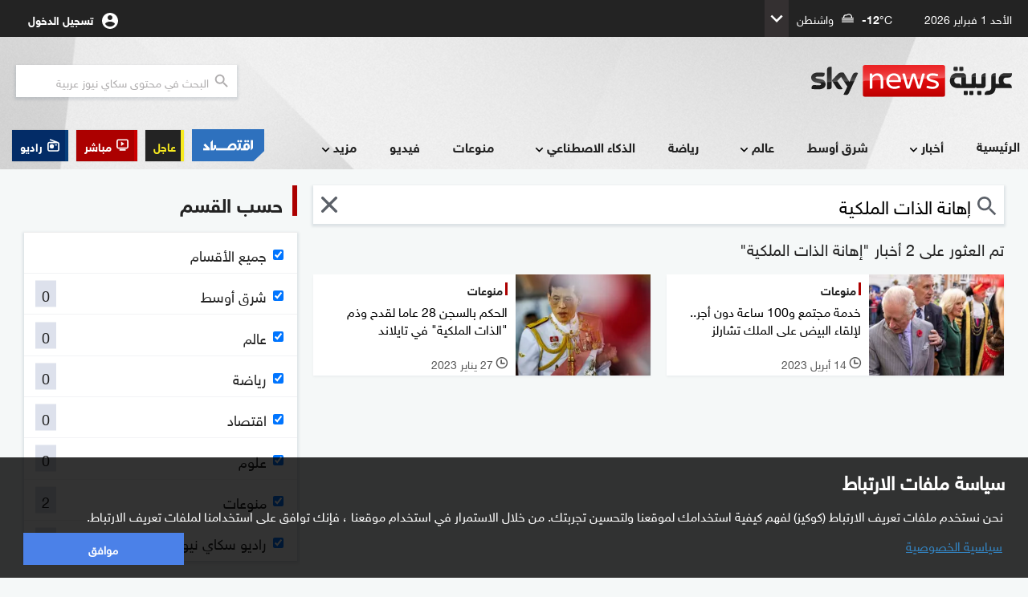

--- FILE ---
content_type: image/svg+xml;charset=UTF-8
request_url: https://www.skynewsarabia.com/asset/1643203810/17.9/assets/img/svg-icons/search_close.svg
body_size: 635
content:
<!-- Generated by IcoMoon.io -->
<svg version="1.1" xmlns="http://www.w3.org/2000/svg" width="32" height="32" viewBox="0 0 32 32">
<title>-close</title>
<path fill="#5b6068" d="M31.188 27.25c0.563 0.563 0.813 1.25 0.813 2 0 0.688-0.25 1.375-0.813 1.875-0.563 0.563-1.25 0.875-1.938 0.875-0.75 0-1.438-0.313-1.938-0.875l-11.313-11.25-11.313 11.313c-0.563 0.563-1.188 0.875-1.938 0.875-0.688 0-1.375-0.313-1.938-0.875s-0.813-1.25-0.813-1.938c0-0.75 0.25-1.438 0.813-2l11.25-11.25-11.25-11.313c-0.563-0.563-0.813-1.188-0.813-2 0-0.688 0.25-1.375 0.813-1.938 0.563-0.5 1.188-0.75 1.875-0.75 0.75 0 1.438 0.25 1.938 0.813l11.375 11.25 11.313-11.25c0.563-0.563 1.188-0.813 1.938-0.813 0.688 0 1.375 0.25 1.938 0.813s0.813 1.25 0.813 1.938c0 0.75-0.25 1.438-0.813 1.938l-11.25 11.313z"></path>
</svg>


--- FILE ---
content_type: application/javascript
request_url: https://agorahtag.tech/c/skynewsarabia.com.js
body_size: 3984
content:
var TWAGORAINARTICLE=TWAGORAINARTICLE||function(){var getHTScriptElement=function(){var hTClass='pa-ht-class';if(document.currentScript)
return document.currentScript;else{var scripts=document.getElementsByTagName('script');var currentHTag='agorahtag.tech/c/skynewsarabia.com.js';var sl=scripts.length;for(var s=0;s<sl;s++){if((scripts[s].src.indexOf(currentHTag)!==-1)&&!scripts[s].classList.contains(hTClass)){scripts[s].classList.add(hTClass);break;}}
return scripts[s];}}
var getQueryString=function(script){var queryString=script.src.replace(/^[^\?]+\??/,'');return'?'+queryString;}
var getParameterByName=function(name,url){if(!url)url=window.location.href;name=name.replace(/[\[\]]/g,'$&');var regex=new RegExp('[?&]'+name+'(=([^&#]*)|&|#|$)'),results=regex.exec(url);if(!results)return null;if(!results[2])return'';try{return decodeURIComponent(results[2].replace(/\+/g,' '));}catch(err){return null;}}
var getPartnerSCOfromHTUrl=function(currentScript){var schain=null;var currentHTScript=currentScript;var qS=getQueryString(currentHTScript);if(qS)schain=getParameterByName('schain',qS);return schain;}
var config={"site_name":"skynewsarabia.com","rules":[{"name":"InSpin rule - Preview 8/12/25","priority":4,"type":"InSpinV2","product":{"InSpinV2":{"tagId":"6937d4df9830aa7eb0083434","enabled":true}},"targeting":{"url_targeting":{"url":{"contains":["pa_inspin"]}}}},{"name":"taboola widget desktop 3 widgets & Preview 01/10/25 Static Inarticle","priority":10,"type":"Taboola","product":{"Taboola":{"name":"skynewsarabiacommena-p17085526","tags":[{"selector":"#firstBodyDiv > sna","position":"after","widgets":[{"widgetType":"sponsored","mode":"sc-inside-article-static","containerId":"taboola-sponsored-static-inside-article","placement":"Sponsored Static Inside Article"}]},{"selector":"div.article-list-item.ng-scope.first-article-list-item > div.article-container","position":"inside-last","widgets":[{"widgetType":"sponsored","mode":"sc-skynewsarabia-desktop","containerId":"taboola-sponsored-below-article","placement":"Sponsored Below Article"}]},{"selector":"div.article-back-to-back-cont > div:nth-child(2)","position":"inside-last","widgets":[{"widgetType":"sponsored","mode":"sc-skynewsarabia-desktop","containerId":"taboola-sponsored-below-article2","placement":"Sponsored Below Article2"}]},{"selector":"div.article-back-to-back-cont > div:nth-child(3)","position":"inside-last","widgets":[{"widgetType":"sponsored","mode":"sc-skynewsarabia-desktop","containerId":"taboola-sponsored-below-article3","placement":"Sponsored Below Article3"}]}],"pageLevelTracking":{"enabled":true}}},"targeting":{"device_targeting":"desktop","url_targeting":{"url":{"contains":["pa_inartice_static"]}}},"ab_test":false},{"name":"taboola below & mid article mobile-Live + premium slot (2nd card) live & Preview 01/10/25 Static Inarticle","priority":10,"type":"Taboola","product":{"Taboola":{"name":"skynewsarabiacommena-p17085526","tags":[{"selector":"#firstBodyDiv > sna","position":"after","widgets":[{"widgetType":"sponsored","mode":"sc-ma-skynewsarabia","containerId":"taboola-sponsored-static-inside-article","placement":"Sponsored Static Inside Article"}]},{"selector":"#first-article-middle","position":"after","widgets":[{"widgetType":"sponsored","mode":"sc-below-skynewsarabia","containerId":"taboola-sponsored-below-article","placement":"Sponsored Below Article"}]},{"selector":"div.article-back-to-back-cont > div:nth-child(2) > div > div > article > div:nth-child(1) > div:nth-child(1) > div > div","position":"before","widgets":[{"widgetType":"hybrid","mode":"alternating-below-skynewsarabia","containerId":"taboola-alternating-below-article","placement":"Alternating Below Article"}]},{"selector":"div.videoCube.trc_spotlight_item.origin-default.textItem.thumbnail_top.videoCube_5_child","position":"after","widgets":[{"widgetType":"sponsored","mode":"sc-mobile-premium","containerId":"taboola-sponsored-below-article-premium","placement":"Sponsored Below Article Premium"}]}],"pageLevelTracking":{"enabled":true}}},"targeting":{"device_targeting":"mobile","url_targeting":{"url":{"contains":["pa_inartice_static"]}}},"ab_test":false},{"name":"taboola widget desktop 3 widgets & Preview 01/10/25 Carousel Inarticle","priority":10,"type":"Taboola","product":{"Taboola":{"name":"skynewsarabiacommena-p17085526","tags":[{"selector":"#firstBodyDiv > sna","position":"after","widgets":[{"widgetType":"sponsored","mode":"sc-inside-article-carousel","containerId":"taboola-sponsored-carousel-inside-article","placement":"Sponsored Carousel Inside Article"}]},{"selector":"div.article-list-item.ng-scope.first-article-list-item > div.article-container","position":"inside-last","widgets":[{"widgetType":"sponsored","mode":"sc-skynewsarabia-desktop","containerId":"taboola-sponsored-below-article","placement":"Sponsored Below Article"}]},{"selector":"div.article-back-to-back-cont > div:nth-child(2)","position":"inside-last","widgets":[{"widgetType":"sponsored","mode":"sc-skynewsarabia-desktop","containerId":"taboola-sponsored-below-article2","placement":"Sponsored Below Article2"}]},{"selector":"div.article-back-to-back-cont > div:nth-child(3)","position":"inside-last","widgets":[{"widgetType":"sponsored","mode":"sc-skynewsarabia-desktop","containerId":"taboola-sponsored-below-article3","placement":"Sponsored Below Article3"}]}],"pageLevelTracking":{"enabled":true}}},"targeting":{"device_targeting":"desktop","url_targeting":{"url":{"contains":["pa_inartice_carousel"]}}},"ab_test":false},{"name":"taboola below & mid article mobile-Live + premium slot (2nd card) live & Preview 01/10/25 Carousel Inarticle","priority":10,"type":"Taboola","product":{"Taboola":{"name":"skynewsarabiacommena-p17085526","tags":[{"selector":"#firstBodyDiv > sna","position":"after","widgets":[{"widgetType":"sponsored","mode":"sc-inside-article-carousel-text-under-mobile","containerId":"taboola-sponsored-carousel-inside-article","placement":"Sponsored Carousel Inside Article"}]},{"selector":"#first-article-middle","position":"after","widgets":[{"widgetType":"sponsored","mode":"sc-below-skynewsarabia","containerId":"taboola-sponsored-below-article","placement":"Sponsored Below Article"}]},{"selector":"div.article-back-to-back-cont > div:nth-child(2) > div > div > article > div:nth-child(1) > div:nth-child(1) > div > div","position":"before","widgets":[{"widgetType":"hybrid","mode":"alternating-below-skynewsarabia","containerId":"taboola-alternating-below-article","placement":"Alternating Below Article"}]},{"selector":"div.videoCube.trc_spotlight_item.origin-default.textItem.thumbnail_top.videoCube_5_child","position":"after","widgets":[{"widgetType":"sponsored","mode":"sc-mobile-premium","containerId":"taboola-sponsored-below-article-premium","placement":"Sponsored Below Article Premium"}]}],"pageLevelTracking":{"enabled":true}}},"targeting":{"device_targeting":"mobile","url_targeting":{"url":{"contains":["pa_inartice_carousel"]}}},"ab_test":false},{"name":"sticky ads desktop live 19/11","priority":4,"type":"PAStickyAd","product":{"sticky":{"enabled":true,"type":"AdTag","code":"<!-- PA Ad Tag - skynewsarabia.com_5sec-pasticky-desktop_300x250 <- DO NOT MODIFY --><script src=\"//ads.projectagoraservices.com/?id=29245&sizes=300x250\" type=\"text/javascript\"></script><!-- End PA Ad Tag -->","position":"middle_left","auto_reopen":{"enabled":false}}},"targeting":{"device_targeting":"desktop","url_targeting":{"url":{"contains":["skynewsarabia"]}},"breakpoints":{"minWidth":1859}}},{"name":"sticky ads mobile include300x250 -Preview 29/09","priority":6,"type":"PAStickyAd","product":{"sticky":{"enabled":true,"type":"AdTag","code":"<!-- PA Ad Tag - skynewsarabia.com_5sec-pasticky-mobile_320x100 <- DO NOT MODIFY --><script src=\"//ads.projectagoraservices.com/?id=29246&sizes=300x250,320x100,320x50,300x50\" type=\"text/javascript\"></script><!-- End PA Ad Tag -->","position":"top_center","elapse_time":5000,"scale":{"enabled":true,"value":0.85},"auto_reopen":{"enabled":false}}},"targeting":{"device_targeting":"mobile","url_targeting":{"url":{"contains":["pa_300x250sticky"]}}}},{"name":"sticky ads mobile exlude 300x250 -Preview 20/09","priority":6,"type":"PAStickyAd","product":{"sticky":{"enabled":true,"type":"AdTag","code":"<!-- PA Ad Tag - skynewsarabia.com_5sec-pasticky-mobile_320x100 <- DO NOT MODIFY --><script src=\"//ads.projectagoraservices.com/?id=29246&sizes=320x100,320x50,300x50\" type=\"text/javascript\"></script><!-- End PA Ad Tag -->","position":"top_center","elapse_time":5000,"scale":{"enabled":true,"value":0.85},"auto_reopen":{"enabled":false}}},"targeting":{"device_targeting":"mobile","url_targeting":{"url":{"contains":["pa_sticky"]}}}},{"name":"taboola widget desktop 3 widgets live","priority":3,"type":"Taboola","product":{"Taboola":{"name":"skynewsarabiacommena-p17085526","tags":[{"selector":"div.article-list-item.ng-scope.first-article-list-item > div.article-container","position":"inside-last","widgets":[{"widgetType":"sponsored","mode":"sc-skynewsarabia-desktop","containerId":"taboola-sponsored-below-article","placement":"Sponsored Below Article"}]},{"selector":"div.article-back-to-back-cont > div:nth-child(2)","position":"inside-last","widgets":[{"widgetType":"sponsored","mode":"sc-skynewsarabia-desktop","containerId":"taboola-sponsored-below-article2","placement":"Sponsored Below Article2"}]},{"selector":"div.article-back-to-back-cont > div:nth-child(3)","position":"inside-last","widgets":[{"widgetType":"sponsored","mode":"sc-skynewsarabia-desktop","containerId":"taboola-sponsored-below-article3","placement":"Sponsored Below Article3"}]}],"pageLevelTracking":{"enabled":true}}},"targeting":{"device_targeting":"desktop","url_targeting":{"url":{"notContains":["/varieties/1550627"]}}},"ab_test":false},{"name":"taboola widget 2nd and 3rd article (inside infinity scroll) - MOBILE","priority":4,"type":"Taboola","product":{"Taboola":{"enabled":false,"name":"skynewsarabiacommena-p17085526","tags":[{"selector":"div:nth-child(2) > div.article-container > div > article > div:nth-child(1) > div:nth-child(2) > div > div.row.article.article-content > div.article-tags.noprint > div","position":"inside-last","widgets":[{"widgetType":"sponsored","mode":"sc-below-mobile","containerId":"taboola-below-article-mobile1","placement":"Sponsored Below Article"}]},{"selector":"div:nth-child(3) > div.article-container > div > article > div:nth-child(1) > div:nth-child(2) > div > div.row.article.article-content > div.article-tags.noprint > div","position":"inside-last","widgets":[{"widgetType":"sponsored","mode":"sc-below-mobile","containerId":"taboola-below-article-mobile2","placement":"Sponsored Below Article2"}]}],"pageLevelTracking":{"enabled":true}}},"targeting":{"device_targeting":"mobile","url_targeting":{"url":{"contains":["/sport/1299"]}}},"ab_test":false},{"name":"taboola below & mid article mobile-Live + premium slot (2nd card) live","priority":4,"type":"Taboola","product":{"Taboola":{"name":"skynewsarabiacommena-p17085526","tags":[{"selector":"sna-related-article > div > div > div.rel_article_group > a:nth-child(1)","position":"after","widgets":[{"widgetType":"sponsored","mode":"sc-ma-articles-skynewsarabia","containerId":"taboola-sponsored-stream-inside-article","placement":"Sponsored Stream Inside Article"}]},{"selector":"#first-article-middle","position":"after","widgets":[{"widgetType":"sponsored","mode":"sc-below-skynewsarabia","containerId":"taboola-sponsored-below-article","placement":"Sponsored Below Article"}]},{"selector":"div.article-back-to-back-cont > div:nth-child(2) > div > div > article > div:nth-child(1) > div:nth-child(1) > div > div","position":"before","widgets":[{"widgetType":"hybrid","mode":"alternating-below-skynewsarabia","containerId":"taboola-alternating-below-article","placement":"Alternating Below Article"}]},{"selector":"div.videoCube.trc_spotlight_item.origin-default.textItem.thumbnail_top.videoCube_5_child","position":"after","widgets":[{"widgetType":"sponsored","mode":"sc-mobile-premium","containerId":"taboola-sponsored-below-article-premium","placement":"Sponsored Below Article Premium"}]}],"pageLevelTracking":{"enabled":true}}},"targeting":{"device_targeting":"mobile"},"ab_test":false},{"name":"taboola below & mid article mobile + premium slot - Preview","priority":1,"type":"Taboola","product":{"Taboola":{"name":"skynewsarabiacommena-p17085526","tags":[{"selector":"sna-related-article > div > div > div.rel_article_group > a:nth-child(1)","position":"after","widgets":[{"widgetType":"sponsored","mode":"sc-ma-articles-skynewsarabia","containerId":"taboola-sponsored-mid-article","placement":"Sponsored Mid Article"}]},{"selector":"#first-article-middle","position":"after","widgets":[{"widgetType":"sponsored","mode":"sc-below-skynewsarabia","containerId":"taboola-sponsored-below-article","placement":"Sponsored Below Article"}]},{"selector":"div.article-back-to-back-cont > div:nth-child(2) > div > div > article > div:nth-child(1) > div:nth-child(1) > div > div","position":"before","widgets":[{"widgetType":"hybrid","mode":"alternating-below-skynewsarabia","containerId":"taboola-alternating-below-article","placement":"Alternating Below Article"}]},{"selector":"div.videoCube.trc_spotlight_item.origin-default.textItem.thumbnail_top.videoCube_3_child","position":"inside-first","widgets":[{"widgetType":"sponsored","mode":"sc-mobile-premium","containerId":"taboola-sponsored-below-article-premium","placement":"Sponsored Below Article Premium"}]}],"pageLevelTracking":{"enabled":true}}},"targeting":{"device_targeting":"mobile","url_targeting":{"url":{"contains":["patest"]}}},"ab_test":false},{"name":"taboola latest news mobile new","priority":5,"type":"Taboola","product":{"Taboola":{"name":"skynewsarabiacommena-p17085526","tags":[{"selector":"body > section > div:nth-child(2) > div:nth-child(1) > div > div.lp_content_left > div.content_list > div.initial_content > div:nth-child(2)","position":"after","widgets":[{"widgetType":"sponsored","mode":"sc-mobile-skynewsarabia","containerId":"taboola-sponsored-latest","placement":"Sponsored Latest"}]},{"selector":"body > section > div:nth-child(2) > div:nth-child(1) > div > div.lp_content_left > div.content_list > div.initial_content > div:nth-child(7)","position":"after","widgets":[{"widgetType":"sponsored","mode":"sc-mobile-skynewsarabia","containerId":"taboola-sponsored-latest-2","placement":"Sponsored Latest 2"}]},{"selector":"body > section > div:nth-child(2) > div:nth-child(1) > div > div.lp_content_left > div.content_list > div.initial_content > div:nth-child(12)","position":"after","widgets":[{"widgetType":"sponsored","mode":"sc-mobile-skynewsarabia","containerId":"taboola-sponsored-latest-3","placement":"Sponsored Latest 3"}]}],"pageLevelTracking":{"enabled":true}}},"targeting":{"device_targeting":"mobile","url_targeting":{"url":{"contains":["/latest-news-\u0623\u062d\u062f\u062b-\u0627\u0644\u0623\u062e\u0628\u0627\u0631"]}}},"ab_test":false},{"name":"taboola homepage mobile new","priority":6,"type":"Taboola","product":{"Taboola":{"name":"skynewsarabiacommena-p17085526","tags":[{"selector":"body > section > div.body_content.sna_row.ng-scope > div.comp_1.comp.id_593","position":"before","widgets":[{"widgetType":"sponsored","mode":"sc-hp-skynewsarabia","containerId":"taboola-sponsored-homepage","placement":"Sponsored Homepage"}]},{"selector":"body > section > div.body_content.sna_row.ng-scope > div.comp_1.comp.id_593","position":"after","widgets":[{"widgetType":"hybrid","mode":"alternating-hp-skynewsarabia","containerId":"taboola-alternating-homepage","placement":"Alternating Homepage"}]}],"pageLevelTracking":{"enabled":true}}},"targeting":{"device_targeting":"mobile","url_targeting":{"pathname":{"equals":["/"]}}},"ab_test":false},{"name":"taboola breaking news mobile","priority":7,"type":"Taboola","product":{"Taboola":{"name":"skynewsarabiacommena-p17085526","tags":[{"selector":"div.article-widget-holder.breaking_news_widget > div > div:nth-child(2)","position":"after","widgets":[{"widgetType":"sponsored","mode":"sc-ma-skynewsarabia","containerId":"taboola-sponsored-breaking","placement":"Sponsored Breaking"}]},{"selector":"#DesktopSideBarDiv","position":"before","widgets":[{"widgetType":"hybrid","mode":"alternating-below-skynewsarabia","containerId":"taboola-alternating-breaking","placement":"Alternating Breaking"}]}],"pageLevelTracking":{"enabled":true}}},"targeting":{"device_targeting":"mobile","url_targeting":{"url":{"contains":["/breaking-news-\u0627\u0644\u0623\u062e\u0628\u0627\u0631-\u0627\u0644\u0639\u0627\u062c\u0644\u0629"]}}},"ab_test":false},{"name":"taboola popular news mobile","priority":8,"type":"Taboola","product":{"Taboola":{"name":"skynewsarabiacommena-p17085526","tags":[{"selector":"div > div.lp_content_left > div.content_list > div.initial_content > div:nth-child(2)","position":"after","widgets":[{"widgetType":"sponsored","mode":"sc-mobile-skynewsarabia","containerId":"taboola-sponsored-popular","placement":"Sponsored Popular"}]},{"selector":"div > div.lp_content_left > div.content_list > div.initial_content > div:nth-child(7)","position":"after","widgets":[{"widgetType":"sponsored","mode":"sc-mobile-skynewsarabia","containerId":"taboola-sponsored-popular-2","placement":"Sponsored Popular 2"}]},{"selector":"div > div.lp_content_left > div.content_list > div.initial_content > div:nth-child(15)","position":"after","widgets":[{"widgetType":"sponsored","mode":"sc-mobile-skynewsarabia","containerId":"taboola-sponsored-popular-3","placement":"Sponsored Popular 3"}]}],"pageLevelTracking":{"enabled":true}}},"targeting":{"device_targeting":"mobile","url_targeting":{"url":{"contains":["/most-popular-\u062a\u0641\u0636\u064a\u0644\u0627\u062a-\u0627\u0644\u0642\u0631\u0627\u0621"]}}},"ab_test":false},{"name":"taboola live-story mobile","priority":9,"type":"Taboola","product":{"Taboola":{"name":"skynewsarabiacommena-p17085526","tags":[{"selector":"div.left-sidebar.article_rev_sec_left_cont","position":"before","widgets":[{"widgetType":"sponsored","mode":"sc-ma-skynewsarabia","containerId":"taboola-sponsored-live-story","placement":"Sponsored LiveStory"}]}],"pageLevelTracking":{"enabled":true}}},"targeting":{"device_targeting":"mobile","url_targeting":{"url":{"contains":["/live-story"]}}},"ab_test":false},{"name":"taboola livestream mobile","priority":10,"type":"Taboola","product":{"Taboola":{"name":"skynewsarabiacommena-p17085526","tags":[{"selector":"div.comp.prog_comp.watch_now_videos_comp.ng-scope","position":"after","widgets":[{"widgetType":"sponsored","mode":"sc-carousel","containerId":"taboola-sponsored-livestream","placement":"Sponsored Livestream"}]}],"pageLevelTracking":{"enabled":true}}},"targeting":{"device_targeting":"mobile","url_targeting":{"url":{"contains":["/livestream-\u0627\u0644\u0628\u062b-\u0627\u0644\u0645\u0628\u0627\u0634\u0631"]}}},"ab_test":false},{"name":"taboola search mobile-Preview-NOT live","priority":11,"type":"Taboola","product":{"Taboola":{"name":"skynewsarabiacommena-p17085526","tags":[{"selector":"#search-container-div > div:nth-child(3) > div:nth-child(2)","position":"after","widgets":[{"widgetType":"sponsored","mode":"sc-mobile-skynewsarabia","containerId":"taboola-sponsored-search","placement":"Sponsored Popular"}]},{"selector":"div > div.lp_content_left > div.content_list > div.initial_content > div:nth-child(7)","position":"after","widgets":[{"widgetType":"sponsored","mode":"sc-mobile-skynewsarabia","containerId":"taboola-sponsored-popular-2","placement":"Sponsored Popular 2"}]},{"selector":"div > div.lp_content_left > div.content_list > div.initial_content > div:nth-child(15)","position":"after","widgets":[{"widgetType":"sponsored","mode":"sc-mobile-skynewsarabia","containerId":"taboola-sponsored-popular-3","placement":"Sponsored Popular 3"}]}],"pageLevelTracking":{"enabled":true}}},"targeting":{"device_targeting":"mobile","url_targeting":{"url":{"contains":["search?q=\u062a\u0631\u0627\u0645\u0628&offset=60&sort=RELEVANCE"]}}},"ab_test":false},{"name":"Custom script - Desktop - CSS & 2 publishers","priority":5,"type":"CustomScript","product":{"CustomScript":{"scripts":[{"code":"<script>var addcss = function(css){    var head = document.getElementsByTagName('head')[0];    var s = document.createElement('style');    s.setAttribute('type', 'text/css');    if (s.styleSheet) {           s.styleSheet.cssText = css;    } else {                        s.appendChild(document.createTextNode(css));    }    head.appendChild(s); }; addcss(' .sc-skynewsarabia-desktop .syndicatedItem .video-label-box:before { font-family: HelveticaNeueBold,times new roman!important; font-size: 14px!important; color: #232323!important; }'); addcss('.sc-skynewsarabia-desktop .video-category { font-family: HelveticaNeueBold,times new roman!important; font-size: 14px!important; color: #232323!important; }'); addcss('.sc-skynewsarabia-desktop .video-title { line-height: 24px!important; max-height: unset!important;}');addcss('.sc-skynewsarabia-desktop { padding: 0px 0px 0px 0px!important;}');addcss('.trc_related_container { width: 800px!important;}'); addcss('.trc_elastic_sc-skynewsarabia-desktop .videoCube { width: 185px!important; margin-right: 20px!important;}');addcss('.trc_elastic_sc-skynewsarabia-desktop .trc_rbox_outer { margin-right: -2.6%!important;}'); addcss('div.sc-skynewsarabia-desktop .videoCube { height: unset!important; }'); addcss(' [id*=\"internal_trc_\"] { display: flex; }'); addcss(' .sc-skynewsarabia-mobile div.videoCube.syndicatedItem .video-label-box .video-title { margin-top: 6px; }'); addcss(' .sc-skynewsarabia-desktop .syndicatedItem .video-label-box:before { border-right: 3.5px solid #ac0000!important; }');addcss(' .sc-skynewsarabia-desktop .video-label.video-category:before { border-right: 3.5px solid #ac0000!important; font-size: 11.8px!important; }');addcss(' .trc_elastic_sc-skynewsarabia-desktop div.videoCube:nth-of-type(-n+4) { border-bottom: 6px solid white;}');addcss(' .sc-skynewsarabia-desktop .video-label-box { padding: 5px 10px 0px 10px!important;}'); addcss(' .sc-skynewsarabia-desktop div.videoCube.syndicatedItem .video-label-box .video-title { padding-top: 2px!important;}');addcss('span.video-label-box.trc-main-label.video-label-box-cta.video-label-box-cta-non-ie { height: unset!important; }'); addcss('.videoCube.trc_spotlight_item.origin-default.thumbnail_top.syndicatedItem.textItem.videoCube_2_child.trc_excludable { background-color: fff!important; }');</script>"},{"code":"<script>var addcss = function(css){var head = document.getElementsByTagName('head')[0];  var s = document.createElement('style');    s.setAttribute('type', 'text/css');    if (s.styleSheet) {           s.styleSheet.cssText = css;    } else {s.appendChild(document.createTextNode(css));} head.appendChild(s); }; addcss(' [id*=\"**postbid_if_\"]{width: -webkit-fill-available!important; } [id*=\"patag_parent_\"]{width: -webkit-fill-available!important; }');</script>"}],"styles":[{"styleSheet":{".sc-inside-article-static .videoCube":"background-color: #fff !important;",".sc-inside-article-carousel .videoCube":"background-color: #fff !important;"}}]}},"targeting":{"device_targeting":"desktop"},"ab_test":false},{"name":"Custom script - Mobile - CSS & 2 publishers","priority":5,"type":"CustomScript","product":{"CustomScript":{"scripts":[{"code":"<script>var addcss = function(css){    var head = document.getElementsByTagName('head')[0];    var s = document.createElement('style');    s.setAttribute('type', 'text/css');    if (s.styleSheet) {           s.styleSheet.cssText = css;    } else {                        s.appendChild(document.createTextNode(css));    }    head.appendChild(s); };addcss(' [id*=\"trc_wrapper\"] {padding-left:10px!important; padding-right:10px!important; padding-bottom: 20px!important; padding-top: 20px!important;}'); addcss(' [id^=\"#taboola-sponsored-below-article\"] .trc_spotlight_item, {padding-right:10px!important; margin-right:0px!important; margin-bottom:10px!important;  width: 50%!important; }'); addcss(' .trc_spotlight_item span.thumbBlock {aspect-ratio: 16/9;}'); addcss(' .sc-skynewsarabia-mobile .video-label-box { height:104px!important; }'); addcss(' [id*=\"trc_header_\"] { padding-bottom: 10px!important;}'); addcss(' .videoCube_aspect { padding-bottom: 59%!important;}');addcss(' .sc-skynewsarabia-mobile .video-title {line-height: 24px!important; max-height: unset!important;}');addcss(' .sc-skynewsarabia-mobile .videoCube {border-color: #f5f8f8!important;border-width: 0px 10px 0px 0px!important;}');addcss(' .trc_elastic_sc-skynewsarabia-mobile .videoCube, .trc_elastic_sc-skynewsarabia-mobile .videoCube {box-shadow: 0px 0px 0px 0px!important;}'); addcss('span.video-label.video-title {overflow: hidden; display: -webkit-box; -webkit-line-clamp: 3; -webkit-box-orient: vertical; }'); addcss('.sc-skynewsarabia-mobile .syndicatedItem .video-label-box:before { font-family: HelveticaNeueBold,times new roman!important; font-size: 12px!important; color: #232323!important; }'); addcss('.sc-skynewsarabia-mobile .video-category { font-family: HelveticaNeueBold,times new roman!important; font-size: 12px!important; color: #232323!important; }'); addcss('.sc-skynewsarabia-mobile .syndicatedItem .branding { line-height: 24px!important; }'); addcss('div.sc-skynewsarabia-mobile .videoCube { height: unset!important; }'); addcss(' [id*=\"internal_trc_\"] { display: flex; flex-wrap: wrap; }'); addcss(' .sc-skynewsarabia-mobile div.videoCube.syndicatedItem .video-label-box .video-title { padding-top: 3px!important; }');addcss(' .sc-skynewsarabia-mobile .video-label.video-category:before { border-right: 3px solid #ac0000!important;font-size: 10px!important; }');addcss(' .sc-skynewsarabia-mobile .syndicatedItem .video-label-box:before { border-right: 3px solid #ac0000!important; }');addcss(' .sc-skynewsarabia-eng-mobile .videoCube .video-label-box { height: 88px!important; }'); addcss(' .sc-skynewsarabia-eng-mobile .videoCube  { background-color: white!important; }'); addcss(' .trc_elastic_sc-below-skynewsarabia .videoCube { width: 100%!important; margin-right: 2%!important }'); addcss('.trc_elastic_alternating-below-skynewsarabia .videoCube { width: 100%!important; margin-right: 2%!important }'); addcss('.trc_elastic_sc-mobile-premium .videoCube { width: 100%!important; margin-right: 2%!important }'); addcss('.trc_elastic_sc-mobile-premium .videoCube { width: 100%!important; margin-right: 2%!important }');addcss('.sc-mobile-premium { padding-left: 0px !important; padding-right: 0px !important;  }'); addcss('div#taboola-sponsored-below-article {background-color: white!important }'); </script>"}],"styles":[{"styleSheet":{".trc_elastic_sc-carousel .trc_rbox_div":"margin-right: -3%!important;"," .trc_elastic_sc-carousel div.videoCube:nth-of-type(-n+12)":"width: 7.58%;!important;",".trc_elastic_sc-carousel.videoCube":" margin-right:2% !important;",".pa_sticky_top_center_css":"right: unset!important;",".sc-inside-article-static .videoCube":"background-color: #fff !important;",".sc-inside-article-carousel .videoCube":"background-color: #fff !important;",".sc-inside-article-carousel-mobile .videoCube":"background-color: #fff !important;"}}]}},"targeting":{"device_targeting":"mobile"},"ab_test":false},{"name":"Custom script - Mobile - CSS & 2 publishers // width between 390 - 430 px","priority":6,"type":"CustomScript","product":{"CustomScript":{"scripts":[{"code":"<script>var addcss = function(css){    var head = document.getElementsByTagName('head')[0];    var s = document.createElement('style');    s.setAttribute('type', 'text/css');    if (s.styleSheet) {           s.styleSheet.cssText = css;    } else {                        s.appendChild(document.createTextNode(css));    }    head.appendChild(s); };addcss(' [id*=\"trc_wrapper\"] {padding-left:10px!important; padding-right:10px!important; padding-bottom: 20px!important; padding-top: 20px!important;}'); addcss(' [id^=\"#taboola-sponsored-below-article\"] .trc_spotlight_item {padding-right:10px!important; margin-right:0px!important; margin-bottom:10px!important;  width: 50%!important; }'); addcss(' .trc_spotlight_item span.thumbBlock {aspect-ratio: 16/9;}'); addcss(' .sc-skynewsarabia-mobile .video-label-box { height:104px!important; }'); addcss(' [id*=\"trc_header_\"] { padding-bottom: 10px!important;}'); addcss(' .videoCube_aspect { padding-bottom: 59%!important;}');addcss(' .sc-skynewsarabia-mobile .video-title {line-height: 24px!important; max-height: unset!important;}');addcss(' .sc-skynewsarabia-mobile .videoCube {border-color: #f5f8f8!important;border-width: 0px 10px 0px 0px!important;}');addcss(' .trc_elastic_sc-skynewsarabia-mobile .videoCube, .trc_elastic_sc-skynewsarabia-mobile .videoCube {box-shadow: 0px 0px 0px 0px!important;}'); addcss('span.video-label.video-title {overflow: hidden; display: -webkit-box; -webkit-line-clamp: 3; -webkit-box-orient: vertical; }'); addcss('.sc-skynewsarabia-mobile .syndicatedItem .video-label-box:before { font-family: HelveticaNeueBold,times new roman!important; font-size: 12px!important; color: #232323!important; }'); addcss('.sc-skynewsarabia-mobile .video-category { font-family: HelveticaNeueBold,times new roman!important; font-size: 12px!important; color: #232323!important; }'); addcss('.sc-skynewsarabia-mobile .syndicatedItem .branding { line-height: 24px!important; }'); addcss('div.sc-skynewsarabia-mobile .videoCube { height: unset!important; }'); addcss(' [id*=\"internal_trc_\"] { display: flex; flex-wrap: wrap; }'); addcss(' .sc-skynewsarabia-mobile div.videoCube.syndicatedItem .video-label-box .video-title { padding-top: 3px!important; }');addcss(' .sc-skynewsarabia-mobile .video-label.video-category:before { border-right: 3px solid #ac0000!important;font-size: 10px!important; }');addcss(' .sc-skynewsarabia-mobile .syndicatedItem .video-label-box:before { border-right: 3px solid #ac0000!important; }');addcss(' .sc-skynewsarabia-eng-mobile .videoCube .video-label-box { height: 88px!important; }'); addcss(' .sc-skynewsarabia-eng-mobile .videoCube  { background-color: white!important; }'); addcss(' .trc_elastic_sc-below-skynewsarabia .videoCube { width: 100%!important; margin-right: 2%!important }'); addcss('.trc_elastic_alternating-below-skynewsarabia .videoCube { width: 100%!important; margin-right: 2%!important }'); addcss('.trc_elastic_sc-mobile-premium .videoCube { width: 100%!important; margin-right: 2%!important }'); addcss('.sc-mobile-premium { padding-left: 0px !important; padding-right: 0px !important;  }');  addcss('.trc_elastic_sc-ma-skynewsarabia .videoCube { width: 100%!important; margin-right: 2%!important }');addcss('div#taboola-sponsored-below-article {background-color: white!important }'); </script>"}],"styles":[{"styleSheet":{".trc_elastic_sc-carousel .trc_rbox_div":"margin-right: -3%!important;"," .trc_elastic_sc-carousel div.videoCube:nth-of-type(-n+12)":"width: 7.58%;!important;",".trc_elastic_sc-carousel.videoCube":" margin-right:2% !important;",".pa_sticky_top_center_css":"right: unset!important;",".sc-inside-article-static .videoCube":"background-color: #fff !important;",".sc-inside-article-carousel .videoCube":"background-color: #fff !important;",".sc-inside-article-carousel-mobile .videoCube":"background-color: #fff !important;"}}]}},"targeting":{"device_targeting":"mobile","breakpoints":{"minWidth":390,"maxWidth":430}},"ab_test":false}],"sco":{"paSellerId":"103735","paOwns":"Owned & Operated"}};var currentHTScript=getHTScriptElement();return{getConfig:function(){return config;},getPartnersSCO:function(){return getPartnerSCOfromHTUrl(currentHTScript);}}}();var libraryUrl='//palibzh.tech/libs/projectagora.min.js';!function(e,t,a){var n,r=e.getElementsByTagName(t)[0];e.getElementById("pa-tag")||((n=e.createElement(t)).id="pa-tag",n.src=libraryUrl,r.parentNode.insertBefore(n,r))}(document,"script");

--- FILE ---
content_type: text/javascript;charset=UTF-8
request_url: https://www.skynewsarabia.com/asset/1643203810/17.9/js/lib/yall/yall.min.js
body_size: 998
content:
/*yall.js 2.3.2*/
var yall=function(){"use strict";return function(e){e=e||{};var t="IntersectionObserver",n="MutationObserver",o="observe",i=document,r=window,a="forEach",c="length",s="querySelectorAll",u="classList",l="requestIdleCallback",d="getBoundingClientRect",f="EventListener",g="threshold",v="remove",y=t in r&&t+"Entry"in r&&"intersectionRatio"in r[t+"Entry"].prototype&&"isIntersecting"in r[t+"Entry"].prototype,m=l in r,p=[[i,"scroll"],[i,"touchmove"],[r,"resize"],[r,"orientationchange"]],b=e.lazyClass||"lazy",h=e.lazyBackgroundClass||"lazy-bg",k="idleLoadTimeout"in e?e.idleLoadTimeout:100,z=g in e?e[g]:200,C=e[o+"Changes"]||!1,E="img."+b+",video."+b+",iframe."+b+",."+h,I={timeout:k},L=function(e){return[].slice.call(e)},O=function(t){var n,o=t.parentNode;for(var i in"PICTURE"==o.nodeName&&(n=L(o[s]("source"))),"VIDEO"==t.nodeName&&(n=L(t[s]("source"))),n)T(n[i]);T(t),t.autoplay&&t.load(),t[u].contains(h)&&(t[u][v](h),t[u].add(e.lazyBackgroundLoaded||"lazy-bg-loaded"))},T=function(e){["srcset","src","poster"][a](function(t){t in e.dataset&&(e[t]=e.dataset[t])})},B=function yallBack(){var t=!1;!t&&w[c]&&(t=!0,setTimeout(function(){if(w[a](function(e){e[d]().top<=innerHeight+z&&e[d]().bottom>=-z&&"none"!=getComputedStyle(e).display&&(m&&k?r[l](function(){O(e)},I):O(e),e[u][v](b),w=w.filter(function(t){return t!=e}))}),t=!1,!w[c]&&!C)for(var e in p)p[e][0]["remove"+f](p[e][1],yallBack)},"throttleTime"in e?e.throttleTime:200))},w=L(i[s](E));if(/(google|bing|yandex|duckduck)bot/i.test(navigator.userAgent))for(var R in w)O(w[R]);else{if(y){var S=new r[t](function(e,t){e[a](function(e){if(e.isIntersecting){var n=e.target;m&&k?r[l](function(){O(n)},I):O(n),n[u][v](b),t["un"+o](n),(w=w.filter(function(e){return e!=n}))[c]||C||S.disconnect()}})},{rootMargin:z+"px 0%"});for(var q in w)S[o](w[q])}else{for(var x in p)p[x][0]["add"+f](p[x][1],B);B()}n in r&&C&&new r[n](function(){L(i[s](E))[a](function(e){w.indexOf(e)<0&&(w.push(e),y?S[o](e):B())})})[o](i.querySelector(e[o+"RootSelector"]||"body"),e.mutationObserverOptions||{childList:!0,subtree:!0})}}}();